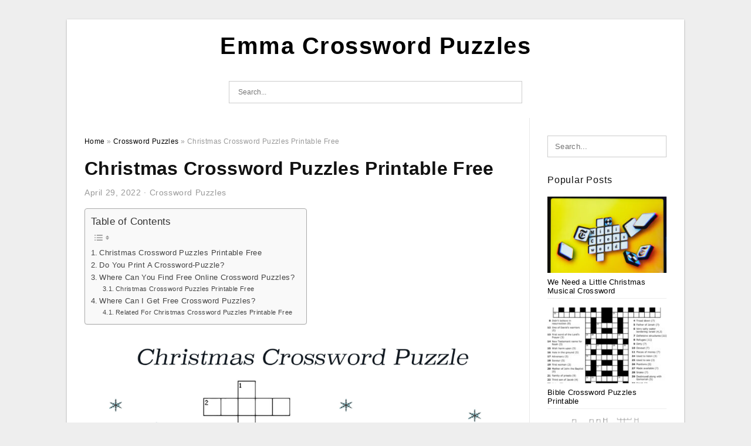

--- FILE ---
content_type: text/html; charset=UTF-8
request_url: https://emmacrosswordpuzzles.com/christmas-crossword-puzzles-printable-free/
body_size: 8713
content:
<!DOCTYPE html>
<html lang="en-US" prefix="og: https://ogp.me/ns#">
<head>
<meta charset="UTF-8">
<meta name="viewport" content="width=device-width, initial-scale=1, maximum-scale=1, user-scalable=0">
<link rel="profile" href="https://gmpg.org/xfn/11">
<link rel="pingback" href="https://emmacrosswordpuzzles.com/xmlrpc.php">

<!-- Icon -->
<link href='' rel='icon' type='image/x-icon'/>


<!-- Search Engine Optimization by Rank Math - https://rankmath.com/ -->
<title>Christmas Crossword Puzzles Printable Free | Emma Crossword Puzzles</title>
<meta name="description" content="Christmas Crossword Puzzles Printable Free - CROSSWORD Christmas Crossing UHCL The Signal"/>
<meta name="robots" content="follow, index, max-snippet:-1, max-video-preview:-1, max-image-preview:large"/>
<link rel="canonical" href="https://emmacrosswordpuzzles.com/christmas-crossword-puzzles-printable-free/" />
<meta property="og:locale" content="en_US" />
<meta property="og:type" content="article" />
<meta property="og:title" content="Christmas Crossword Puzzles Printable Free | Emma Crossword Puzzles" />
<meta property="og:description" content="Christmas Crossword Puzzles Printable Free - CROSSWORD Christmas Crossing UHCL The Signal" />
<meta property="og:url" content="https://emmacrosswordpuzzles.com/christmas-crossword-puzzles-printable-free/" />
<meta property="og:site_name" content="Emma Crossword Puzzles" />
<meta property="article:tag" content="christmas crossword puzzle free printable pdf" />
<meta property="article:tag" content="christmas crossword puzzles printable free" />
<meta property="article:tag" content="christmas word search puzzles free printable" />
<meta property="article:tag" content="free printable christmas crossword puzzles for adults" />
<meta property="article:tag" content="free printable christmas crossword puzzles for adults with answers" />
<meta property="article:tag" content="free printable christmas crossword puzzles with answers" />
<meta property="article:tag" content="free printable religious christmas crossword puzzles" />
<meta property="article:section" content="Crossword Puzzles" />
<meta property="og:updated_time" content="2022-06-27T14:57:33+07:00" />
<meta property="og:image" content="https://emmacrosswordpuzzles.com/wp-content/uploads/2022/06/christmas-crossword-printable-printable-template-free-11-767x1024.jpg" />
<meta property="og:image:secure_url" content="https://emmacrosswordpuzzles.com/wp-content/uploads/2022/06/christmas-crossword-printable-printable-template-free-11-767x1024.jpg" />
<meta property="og:image:width" content="640" />
<meta property="og:image:height" content="854" />
<meta property="og:image:alt" content="Christmas Crossword Printable Printable Template Free" />
<meta property="og:image:type" content="image/jpeg" />
<meta property="article:published_time" content="2022-04-29T21:19:59+07:00" />
<meta property="article:modified_time" content="2022-06-27T14:57:33+07:00" />
<meta name="twitter:card" content="summary_large_image" />
<meta name="twitter:title" content="Christmas Crossword Puzzles Printable Free | Emma Crossword Puzzles" />
<meta name="twitter:description" content="Christmas Crossword Puzzles Printable Free - CROSSWORD Christmas Crossing UHCL The Signal" />
<meta name="twitter:image" content="https://emmacrosswordpuzzles.com/wp-content/uploads/2022/06/christmas-crossword-printable-printable-template-free-11-767x1024.jpg" />
<meta name="twitter:label1" content="Written by" />
<meta name="twitter:data1" content="Emma Wilson" />
<meta name="twitter:label2" content="Time to read" />
<meta name="twitter:data2" content="2 minutes" />
<script type="application/ld+json" class="rank-math-schema">{"@context":"https://schema.org","@graph":[{"@type":["Person","Organization"],"@id":"https://emmacrosswordpuzzles.com/#person","name":"Ruby Printable Map"},{"@type":"WebSite","@id":"https://emmacrosswordpuzzles.com/#website","url":"https://emmacrosswordpuzzles.com","name":"Ruby Printable Map","publisher":{"@id":"https://emmacrosswordpuzzles.com/#person"},"inLanguage":"en-US"},{"@type":"ImageObject","@id":"https://emmacrosswordpuzzles.com/wp-content/uploads/2022/06/christmas-crossword-printable-printable-template-free-11.jpg","url":"https://emmacrosswordpuzzles.com/wp-content/uploads/2022/06/christmas-crossword-printable-printable-template-free-11.jpg","width":"1917","height":"2560","caption":"Christmas Crossword Printable Printable Template Free","inLanguage":"en-US"},{"@type":"WebPage","@id":"https://emmacrosswordpuzzles.com/christmas-crossword-puzzles-printable-free/#webpage","url":"https://emmacrosswordpuzzles.com/christmas-crossword-puzzles-printable-free/","name":"Christmas Crossword Puzzles Printable Free | Emma Crossword Puzzles","datePublished":"2022-04-29T21:19:59+07:00","dateModified":"2022-06-27T14:57:33+07:00","isPartOf":{"@id":"https://emmacrosswordpuzzles.com/#website"},"primaryImageOfPage":{"@id":"https://emmacrosswordpuzzles.com/wp-content/uploads/2022/06/christmas-crossword-printable-printable-template-free-11.jpg"},"inLanguage":"en-US"},{"@type":"Person","@id":"https://emmacrosswordpuzzles.com/author/bismillah/","name":"Emma Wilson","url":"https://emmacrosswordpuzzles.com/author/bismillah/","image":{"@type":"ImageObject","@id":"https://secure.gravatar.com/avatar/866dd84e920766c4334da88577e43d8854bb7a9d32fe320ca412475f18184cb6?s=96&amp;d=mm&amp;r=g","url":"https://secure.gravatar.com/avatar/866dd84e920766c4334da88577e43d8854bb7a9d32fe320ca412475f18184cb6?s=96&amp;d=mm&amp;r=g","caption":"Emma Wilson","inLanguage":"en-US"},"sameAs":["https://emmacrosswordpuzzles.com"]},{"@type":"BlogPosting","headline":"Christmas Crossword Puzzles Printable Free | Emma Crossword Puzzles","datePublished":"2022-04-29T21:19:59+07:00","dateModified":"2022-06-27T14:57:33+07:00","articleSection":"Crossword Puzzles","author":{"@id":"https://emmacrosswordpuzzles.com/author/bismillah/","name":"Emma Wilson"},"publisher":{"@id":"https://emmacrosswordpuzzles.com/#person"},"description":"Christmas Crossword Puzzles Printable Free - CROSSWORD Christmas Crossing UHCL The Signal","name":"Christmas Crossword Puzzles Printable Free | Emma Crossword Puzzles","@id":"https://emmacrosswordpuzzles.com/christmas-crossword-puzzles-printable-free/#richSnippet","isPartOf":{"@id":"https://emmacrosswordpuzzles.com/christmas-crossword-puzzles-printable-free/#webpage"},"image":{"@id":"https://emmacrosswordpuzzles.com/wp-content/uploads/2022/06/christmas-crossword-printable-printable-template-free-11.jpg"},"inLanguage":"en-US","mainEntityOfPage":{"@id":"https://emmacrosswordpuzzles.com/christmas-crossword-puzzles-printable-free/#webpage"}}]}</script>
<!-- /Rank Math WordPress SEO plugin -->

<link rel="alternate" type="application/rss+xml" title="Emma Crossword Puzzles &raquo; Feed" href="https://emmacrosswordpuzzles.com/feed/" />
<link rel="alternate" type="application/rss+xml" title="Emma Crossword Puzzles &raquo; Comments Feed" href="https://emmacrosswordpuzzles.com/comments/feed/" />
<link rel="alternate" title="oEmbed (JSON)" type="application/json+oembed" href="https://emmacrosswordpuzzles.com/wp-json/oembed/1.0/embed?url=https%3A%2F%2Femmacrosswordpuzzles.com%2Fchristmas-crossword-puzzles-printable-free%2F" />
<link rel="alternate" title="oEmbed (XML)" type="text/xml+oembed" href="https://emmacrosswordpuzzles.com/wp-json/oembed/1.0/embed?url=https%3A%2F%2Femmacrosswordpuzzles.com%2Fchristmas-crossword-puzzles-printable-free%2F&#038;format=xml" />
<style id='wp-img-auto-sizes-contain-inline-css' type='text/css'>
img:is([sizes=auto i],[sizes^="auto," i]){contain-intrinsic-size:3000px 1500px}
/*# sourceURL=wp-img-auto-sizes-contain-inline-css */
</style>
<style id='wp-emoji-styles-inline-css' type='text/css'>

	img.wp-smiley, img.emoji {
		display: inline !important;
		border: none !important;
		box-shadow: none !important;
		height: 1em !important;
		width: 1em !important;
		margin: 0 0.07em !important;
		vertical-align: -0.1em !important;
		background: none !important;
		padding: 0 !important;
	}
/*# sourceURL=wp-emoji-styles-inline-css */
</style>
<link rel='stylesheet' id='ez-toc-css' href='https://emmacrosswordpuzzles.com/wp-content/plugins/easy-table-of-contents/assets/css/screen.min.css?ver=2.0.80' type='text/css' media='all' />
<style id='ez-toc-inline-css' type='text/css'>
div#ez-toc-container .ez-toc-title {font-size: 120%;}div#ez-toc-container .ez-toc-title {font-weight: 500;}div#ez-toc-container ul li , div#ez-toc-container ul li a {font-size: 95%;}div#ez-toc-container ul li , div#ez-toc-container ul li a {font-weight: 500;}div#ez-toc-container nav ul ul li {font-size: 90%;}.ez-toc-box-title {font-weight: bold; margin-bottom: 10px; text-align: center; text-transform: uppercase; letter-spacing: 1px; color: #666; padding-bottom: 5px;position:absolute;top:-4%;left:5%;background-color: inherit;transition: top 0.3s ease;}.ez-toc-box-title.toc-closed {top:-25%;}
.ez-toc-container-direction {direction: ltr;}.ez-toc-counter ul{counter-reset: item ;}.ez-toc-counter nav ul li a::before {content: counters(item, '.', decimal) '. ';display: inline-block;counter-increment: item;flex-grow: 0;flex-shrink: 0;margin-right: .2em; float: left; }.ez-toc-widget-direction {direction: ltr;}.ez-toc-widget-container ul{counter-reset: item ;}.ez-toc-widget-container nav ul li a::before {content: counters(item, '.', decimal) '. ';display: inline-block;counter-increment: item;flex-grow: 0;flex-shrink: 0;margin-right: .2em; float: left; }
/*# sourceURL=ez-toc-inline-css */
</style>
<link rel='stylesheet' id='themejazz-style-css' href='https://emmacrosswordpuzzles.com/wp-content/themes/ultimage-v3.0.2/style.css?ver=1' type='text/css' media='all' />
<link rel="https://api.w.org/" href="https://emmacrosswordpuzzles.com/wp-json/" /><link rel="alternate" title="JSON" type="application/json" href="https://emmacrosswordpuzzles.com/wp-json/wp/v2/posts/1131" /><link rel="EditURI" type="application/rsd+xml" title="RSD" href="https://emmacrosswordpuzzles.com/xmlrpc.php?rsd" />
<meta name="generator" content="WordPress 6.9" />
<link rel='shortlink' href='https://emmacrosswordpuzzles.com/?p=1131' />
<link rel="stylesheet" href="https://emmacrosswordpuzzles.com/wp-content/plugins/ar-widget/css/style.css">
<style media="screen">
    
            /*Site Padding*/
        #page{
        	margin-top: 10px;
            margin-bottom: 0px;
        }
    </style>

<style type="text/css" title="dynamic-css" class="options-output">#content #primary.col-md-9,#attachment.col-md-9{border-right:1px solid #E8E8E8;}.site-content{background-color:#fff;}#secondary .widget ul li{border-bottom:1px solid #eeeeee;}</style>
</head>

<body class="wp-singular post-template-default single single-post postid-1131 single-format-standard wp-theme-ultimage-v302">

	<div class="top-navigation">
		<div class="container default-width"  >
					</div>
	</div>

	
<div id="page" class="hfeed site container default-width"  >
	<a class="skip-link screen-reader-text" href="#content">Skip to content</a>

	<header id="masthead" class="site-header">
		<div class="row">
		<!-- Site Branding Code -->
				<div class="site-branding logo-center">

							<div class="main-site-title">
											<h2 class="site-title"><a href="https://emmacrosswordpuzzles.com/" rel="home">Emma Crossword Puzzles</a></h2>
																<p class="site-description"></p>
									</div>
			
			<!-- Header Ad, Display Search Form If Empty -->
			
			<!-- Header Search Form -->
							<div class="top-search">
					
<form role="search" method="get" class="search-form" action="https://emmacrosswordpuzzles.com/">
	<input type="search" class="search-field" placeholder="Search..." value="" name="s" title="Search for:" />
	<input type="submit" class="search-submit" value="Search" />
</form>
				</div>
			
			<div class="clearfix"></div>
		</div><!-- .site-branding -->
				</div>

			</header><!-- #masthead -->

	<div id="content" class="site-content clearfix">

	<div id="primary" class="content-area col-md-9 col-sm-8">
		<main id="main" class="site-main">

		
			<div class="breadcrumbs"><span itemscope itemtype="http://data-vocabulary.org/Breadcrumb"><a href="https://emmacrosswordpuzzles.com/" itemprop="url"><span itemprop="title">Home</span></a></span> <span class="sep"> &raquo; </span> <span itemscope itemtype="http://data-vocabulary.org/Breadcrumb"><a href="https://emmacrosswordpuzzles.com/category/crossword-puzzles/" itemprop="url"><span itemprop="title">Crossword Puzzles</span></a></span> <span class="sep"> &raquo; </span> <span class="current">Christmas Crossword Puzzles Printable Free</span></div><!-- .breadcrumbs -->
			
<article id="post-1131" class="post-1131 post type-post status-publish format-standard has-post-thumbnail hentry category-crossword-puzzles tag-christmas-crossword-puzzle-free-printable-pdf tag-christmas-crossword-puzzles-printable-free tag-christmas-word-search-puzzles-free-printable tag-free-printable-christmas-crossword-puzzles-for-adults tag-free-printable-christmas-crossword-puzzles-for-adults-with-answers tag-free-printable-christmas-crossword-puzzles-with-answers tag-free-printable-religious-christmas-crossword-puzzles">
	<header class="entry-header">
		<h1 class="entry-title">Christmas Crossword Puzzles Printable Free</h1>		<div class="entry-meta ">
			<span class="posted-on"><time class="entry-date published" datetime="2022-04-29T21:19:59+07:00">April 29, 2022</time><time class="entry-date updated" datetime="2022-06-27T14:57:33+07:00">June 27, 2022</time></span><span class="meta-sep">&middot;</span><span class="categories-list"> <a href="https://emmacrosswordpuzzles.com/category/crossword-puzzles/" rel="category tag">Crossword Puzzles</a></span><span class="byline"> by <span class="author vcard"><a class="url fn n" href="https://emmacrosswordpuzzles.com/author/bismillah/">Emma Wilson</a></span></span>		</div><!-- .entry-meta -->

	</header><!-- .entry-header -->

	<div class="entry-content clearfix">

		
		
		
		<div id="ez-toc-container" class="ez-toc-v2_0_80 counter-hierarchy ez-toc-counter ez-toc-grey ez-toc-container-direction">
<p class="ez-toc-title" style="cursor:inherit">Table of Contents</p>
<label for="ez-toc-cssicon-toggle-item-697b1a14d3176" class="ez-toc-cssicon-toggle-label"><span class=""><span class="eztoc-hide" style="display:none;">Toggle</span><span class="ez-toc-icon-toggle-span"><svg style="fill: #999;color:#999" xmlns="http://www.w3.org/2000/svg" class="list-377408" width="20px" height="20px" viewBox="0 0 24 24" fill="none"><path d="M6 6H4v2h2V6zm14 0H8v2h12V6zM4 11h2v2H4v-2zm16 0H8v2h12v-2zM4 16h2v2H4v-2zm16 0H8v2h12v-2z" fill="currentColor"></path></svg><svg style="fill: #999;color:#999" class="arrow-unsorted-368013" xmlns="http://www.w3.org/2000/svg" width="10px" height="10px" viewBox="0 0 24 24" version="1.2" baseProfile="tiny"><path d="M18.2 9.3l-6.2-6.3-6.2 6.3c-.2.2-.3.4-.3.7s.1.5.3.7c.2.2.4.3.7.3h11c.3 0 .5-.1.7-.3.2-.2.3-.5.3-.7s-.1-.5-.3-.7zM5.8 14.7l6.2 6.3 6.2-6.3c.2-.2.3-.5.3-.7s-.1-.5-.3-.7c-.2-.2-.4-.3-.7-.3h-11c-.3 0-.5.1-.7.3-.2.2-.3.5-.3.7s.1.5.3.7z"/></svg></span></span></label><input type="checkbox"  id="ez-toc-cssicon-toggle-item-697b1a14d3176"  aria-label="Toggle" /><nav><ul class='ez-toc-list ez-toc-list-level-1 ' ><li class='ez-toc-page-1 ez-toc-heading-level-2'><a class="ez-toc-link ez-toc-heading-1" href="#Christmas_Crossword_Puzzles_Printable_Free" >Christmas Crossword Puzzles Printable Free</a></li><li class='ez-toc-page-1 ez-toc-heading-level-2'><a class="ez-toc-link ez-toc-heading-2" href="#Do_You_Print_A_Crossword-Puzzle" >Do You Print A Crossword-Puzzle?</a></li><li class='ez-toc-page-1 ez-toc-heading-level-2'><a class="ez-toc-link ez-toc-heading-3" href="#Where_Can_You_Find_Free_Online_Crossword_Puzzles" >Where Can You Find Free Online Crossword Puzzles?</a><ul class='ez-toc-list-level-3' ><li class='ez-toc-heading-level-3'><a class="ez-toc-link ez-toc-heading-4" href="#Christmas_Crossword_Puzzles_Printable_Free-2" >Christmas Crossword Puzzles Printable Free</a></li></ul></li><li class='ez-toc-page-1 ez-toc-heading-level-2'><a class="ez-toc-link ez-toc-heading-5" href="#Where_Can_I_Get_Free_Crossword_Puzzles" >Where Can I Get Free Crossword Puzzles?</a><ul class='ez-toc-list-level-3' ><li class='ez-toc-heading-level-3'><a class="ez-toc-link ez-toc-heading-6" href="#Related_For_Christmas_Crossword_Puzzles_Printable_Free" >Related For Christmas Crossword Puzzles Printable Free</a></li></ul></li></ul></nav></div>
<p style="text-align: center;">
<p align="center" style="text-align: center;"><a href="https://emmacrosswordpuzzles.com/christmas-crossword-puzzles-printable-free/crossword-christmas-crossing-uhcl-the-signal-8/"><img decoding="async" src="https://emmacrosswordpuzzles.com/wp-content/uploads/2022/06/crossword-christmas-crossing-uhcl-the-signal-7-scaled.jpg" alt="CROSSWORD Christmas Crossing UHCL The Signal" title="crossword christmas crossing uhcl the signal 7 scaled"></a></p>
<p style="text-align: center;">CROSSWORD Christmas Crossing UHCL The Signal</p>
<h2 style="text-align: justify;"><span class="ez-toc-section" id="Christmas_Crossword_Puzzles_Printable_Free"></span>Christmas Crossword Puzzles Printable Free<span class="ez-toc-section-end"></span></h2>
<p style="text-align: justify;"><a href="https://emmacrosswordpuzzles.com/"><strong>Christmas Crossword Puzzles Printable Free</strong></a> &#8211; A lot of people are asking how to print the crossword puzzle? Or, where do I find free crossword puzzles? If you&#8217;ve struggled to figure out where you can find free crosswords online, this article will help you find the best ones. Here are a few of the most effective options. Find out more. How Do I Print a Crossword Puzzle? And Where Can I Find Free Online Crossword Puzzles?</p>
<h2 style="text-align: justify;"><span class="ez-toc-section" id="Do_You_Print_A_Crossword-Puzzle"></span>Do You Print A Crossword-Puzzle?<span class="ez-toc-section-end"></span></h2>
<p style="text-align: justify;">You might be wondering how to print a crossword puzzle. Whether you&#8217;re using a desktop printer or a laptop, there are a few essential things to consider. Utilizing your browser to print a crossword puzzle is the easiest option however, there are some steps to follow before beginning. To begin, you must open Adobe Reader and choose File -&gt; &gt; Print Preview. This will show the print display of the picture.</p>
<p style="text-align: justify;">If you&#8217;ve settled regarding whether you want you want to print an interactive or physical copy of the puzzle, you&#8217;ll need to determine how you can print a crossword puzzle. When you&#8217;re working with an online application it is recommended to choose the print option on the top of the grid. Select this option and choose the size of your paper. Select A4 paper because the print preview will let you modify the size prior to print.</p>
<h2 style="text-align: justify;"><span class="ez-toc-section" id="Where_Can_You_Find_Free_Online_Crossword_Puzzles"></span>Where Can You Find Free Online Crossword Puzzles?<span class="ez-toc-section-end"></span></h2>
<p style="text-align: justify;">Crossword puzzles can be fun to solve and will test your logical and vocabulary skills. A majority of these puzzles require finding words in a word bank, deciphering clues and connecting words. Many puzzle websites have a vast databases of crosswords for you to choose from. They even provide games for players to play with their friends. Then, you can enjoy solving crosswords on any device.</p>
<p style="text-align: justify;">The Washington Post has a crossword archive you can print the crosswords to use on paper , or play using digital versions. You can even use a timer to help you remain on track. AARP&#8217;s website also offers a daily crossword expert game. In reality, the website contains over 1,000 crosswords at no cost. It is worth the cost.</p>
<h3><span class="ez-toc-section" id="Christmas_Crossword_Puzzles_Printable_Free-2"></span>Christmas Crossword Puzzles Printable Free<span class="ez-toc-section-end"></span></h3>
<p style="text-align: center;">
<p align="center" style="text-align: center;"><a href="https://emmacrosswordpuzzles.com/christmas-crossword-puzzles-printable-free/christmas-crossword-worksheet-free-esl-printable-worksheets-made-by-5/"><img decoding="async" src="https://emmacrosswordpuzzles.com/wp-content/uploads/2022/06/christmas-crossword-worksheet-free-esl-printable-worksheets-made-by-4.jpg" alt="Christmas Crossword Worksheet Free ESL Printable Worksheets Made By " title="christmas crossword worksheet free esl printable worksheets made by 4"></a></p>
<p style="text-align: center;">Christmas Crossword Worksheet Free ESL Printable Worksheets Made By </p>
<p style="text-align: center;">
<p align="center" style="text-align: center;"><a href="https://emmacrosswordpuzzles.com/christmas-crossword-puzzles-printable-free/printable-christmas-puzzles-for-adults-printable-crossword-puzzles-4/"><img decoding="async" src="https://emmacrosswordpuzzles.com/wp-content/uploads/2022/06/printable-christmas-puzzles-for-adults-printable-crossword-puzzles-3.png" alt="Printable Christmas Puzzles For Adults Printable Crossword Puzzles" title="printable christmas puzzles for adults printable crossword puzzles 3"></a></p>
<p style="text-align: center;">Printable Christmas Puzzles For Adults Printable Crossword Puzzles</p>
<p style="text-align: center;">
<p align="center" style="text-align: center;"><a href="https://emmacrosswordpuzzles.com/christmas-crossword-puzzles-printable-free/christmas-crossword-printable-printable-template-free-12/"><img decoding="async" src="https://emmacrosswordpuzzles.com/wp-content/uploads/2022/06/christmas-crossword-printable-printable-template-free-11.jpg" alt="Christmas Crossword Printable Printable Template Free" title="christmas crossword printable printable template free 11"></a></p>
<p style="text-align: center;">Christmas Crossword Printable Printable Template Free</p>
<h2 style="text-align: justify;"><span class="ez-toc-section" id="Where_Can_I_Get_Free_Crossword_Puzzles"></span>Where Can I Get Free Crossword Puzzles?<span class="ez-toc-section-end"></span></h2>
<p style="text-align: justify;">For free, printable crosswords can be an excellent way to get a daily dose of brain-teasers. A majority of newspapers offer these puzzles, and many are time-sensitive. You can use them to test your spelling or solve a tricky puzzle, you can download free printable crosswords can be a great way to get both. It&#8217;s time to get your pen and paper and get yourself a great pair of glasses for thinking and writing tools ready for the test.</p>
<p style="text-align: justify;">If you&#8217;d like to complete the free printable crossword, check out the 80s Movies crossword or a DC or Marvel crossword. Or, if you&#8217;re looking to expand your knowledge and get some exercise you have, consider some Bible facts or 20-element information. No matter what you decide to do you&#8217;ll discover something you&#8217;ll enjoy. The most appealing thing? All of them are cost-free! So, go ahead and print some out and take pleasure in a mental exercise.</p>
<h3><span class="ez-toc-section" id="Related_For_Christmas_Crossword_Puzzles_Printable_Free"></span>Related For Christmas Crossword Puzzles Printable Free<span class="ez-toc-section-end"></span></h3>
<p><span><div id="box"><ul class="navsl"><li><a href="https://emmacrosswordpuzzles.com/beginner-free-easy-printable-crossword-puzzles-for-adults/">Beginner Free Easy Printable Crossword Puzzles For Adults</a></li><li><a href="https://emmacrosswordpuzzles.com/crossword-puzzles-for-seniors-printable/">Crossword Puzzles For Seniors Printable</a></li><li><a href="https://emmacrosswordpuzzles.com/free-printable-la-times-crossword-puzzles/">Free Printable La Times Crossword Puzzles</a></li><li><a href="https://emmacrosswordpuzzles.com/free-printable-march-crossword-puzzles/">Free Printable March Crossword Puzzles</a></li><li><a href="https://emmacrosswordpuzzles.com/free-printable-religious-christmas-crossword-puzzles/">Free Printable Religious Christmas Crossword Puzzles</a></li></ul></div></span></p>

		
		
			</div><!-- .entry-content -->

	
	<div class="home-recent-gallery clearfix">
					<h3 class="media-recent-gallery-title">Gallery of Christmas Crossword Puzzles Printable Free</h3>
		
	
				<span class="home-image-thumbnail">
					<a href="https://emmacrosswordpuzzles.com/christmas-crossword-puzzles-printable-free/christmas-crossword-printable-printable-template-free-12/" title="Christmas Crossword Printable Printable Template Free">
						<img width="150" height="150" src=" https://emmacrosswordpuzzles.com/wp-content/uploads/2022/06/christmas-crossword-printable-printable-template-free-11-150x150.jpg" alt="Christmas Crossword Printable Printable Template Free" title="Christmas Crossword Printable Printable Template Free" />
					</a>
				</span><!--end list gallery-->

			
				<span class="home-image-thumbnail">
					<a href="https://emmacrosswordpuzzles.com/christmas-crossword-puzzles-printable-free/printable-christmas-puzzles-for-adults-printable-crossword-puzzles-4/" title="Printable Christmas Puzzles For Adults Printable Crossword Puzzles">
						<img width="150" height="150" src=" https://emmacrosswordpuzzles.com/wp-content/uploads/2022/06/printable-christmas-puzzles-for-adults-printable-crossword-puzzles-3-150x150.png" alt="Printable Christmas Puzzles For Adults Printable Crossword Puzzles" title="Printable Christmas Puzzles For Adults Printable Crossword Puzzles" />
					</a>
				</span><!--end list gallery-->

			
				<span class="home-image-thumbnail">
					<a href="https://emmacrosswordpuzzles.com/christmas-crossword-puzzles-printable-free/crossword-christmas-crossing-uhcl-the-signal-8/" title="CROSSWORD Christmas Crossing UHCL The Signal">
						<img width="150" height="150" src=" https://emmacrosswordpuzzles.com/wp-content/uploads/2022/06/crossword-christmas-crossing-uhcl-the-signal-7-150x150.jpg" alt="CROSSWORD Christmas Crossing UHCL The Signal" title="CROSSWORD Christmas Crossing UHCL The Signal" />
					</a>
				</span><!--end list gallery-->

			
				<span class="home-image-thumbnail">
					<a href="https://emmacrosswordpuzzles.com/christmas-crossword-puzzles-printable-free/christmas-crossword-worksheet-free-esl-printable-worksheets-made-by-5/" title="Christmas Crossword Worksheet Free ESL Printable Worksheets Made By">
						<img width="150" height="150" src=" https://emmacrosswordpuzzles.com/wp-content/uploads/2022/06/christmas-crossword-worksheet-free-esl-printable-worksheets-made-by-4-150x150.jpg" alt="Christmas Crossword Worksheet Free ESL Printable Worksheets Made By" title="Christmas Crossword Worksheet Free ESL Printable Worksheets Made By" />
					</a>
				</span><!--end list gallery-->

				</div><!--end flexslider-->

	
	
	<footer class="entry-footer">
		<span class="tags-links">Tags: <a href="https://emmacrosswordpuzzles.com/tag/christmas-crossword-puzzle-free-printable-pdf/" rel="tag">christmas crossword puzzle free printable pdf</a>, <a href="https://emmacrosswordpuzzles.com/tag/christmas-crossword-puzzles-printable-free/" rel="tag">christmas crossword puzzles printable free</a>, <a href="https://emmacrosswordpuzzles.com/tag/christmas-word-search-puzzles-free-printable/" rel="tag">christmas word search puzzles free printable</a>, <a href="https://emmacrosswordpuzzles.com/tag/free-printable-christmas-crossword-puzzles-for-adults/" rel="tag">free printable christmas crossword puzzles for adults</a>, <a href="https://emmacrosswordpuzzles.com/tag/free-printable-christmas-crossword-puzzles-for-adults-with-answers/" rel="tag">free printable christmas crossword puzzles for adults with answers</a>, <a href="https://emmacrosswordpuzzles.com/tag/free-printable-christmas-crossword-puzzles-with-answers/" rel="tag">free printable christmas crossword puzzles with answers</a>, <a href="https://emmacrosswordpuzzles.com/tag/free-printable-religious-christmas-crossword-puzzles/" rel="tag">free printable religious christmas crossword puzzles</a></span>
		
  <div class="button_social_share">
      <p class="share-this">Share this: </p>
      <ul>
              <li class="social-button facebook">
          <a href="https://www.facebook.com/sharer/sharer.php?u=https%3A%2F%2Femmacrosswordpuzzles.com%2Fchristmas-crossword-puzzles-printable-free%2F&amp;title=Christmas+Crossword+Puzzles+Printable+Free" target="_blank">
            <span class="el el-facebook">Facebook</span>
          </a>
        </li>
                    <li class="social-button twitter">
          <a href="https://twitter.com/intent/tweet?text=Christmas+Crossword+Puzzles+Printable+Free&amp;url=https%3A%2F%2Femmacrosswordpuzzles.com%2Fchristmas-crossword-puzzles-printable-free%2F" target="_blank">
            <span class="el el-twitter">Twitter</span>
          </a>
        </li>
                    <li class="social-button google">
          <a href="https://plus.google.com/share?url=https%3A%2F%2Femmacrosswordpuzzles.com%2Fchristmas-crossword-puzzles-printable-free%2F" target="_blank">
            <span class="el el-google-plus">Google+</span>
          </a>
        </li>
                          <li class="social-button pinterest">
          <a href="javascript:void((function()%7Bvar%20e=document.createElement('script');e.setAttribute('type','text/javascript');e.setAttribute('charset','UTF-8');e.setAttribute('src','http://assets.pinterest.com/js/pinmarklet.js?r='+Math.random()*99999999);document.body.appendChild(e)%7D)());" target="_blank">
            <span class="el el-pinterest-p">Pinterest</span>
          </a>
        </li>
                            </ul>
  </div>

  
	</footer><!-- .entry-footer -->
</article><!-- #post-## -->

			<!-- Related Post -->
			      <div class="related-post">
        <h3 class="related-post-title">Related Post to Christmas Crossword Puzzles Printable Free</h3>
        <div class="row-grid">
        <ul>
          
                        <li class="related-content-grid">
              <div class="col-md-4 col-sm-6 col-xs-6">
                <a class="related-image" href="https://emmacrosswordpuzzles.com/large-print-easy-crossword-puzzles-printable/" rel="bookmark" title="Large Print Easy Crossword Puzzles Printable">
                  <div class="featured-image">
                    <img src="https://emmacrosswordpuzzles.com/wp-content/uploads/2022/06/10-best-large-print-easy-crossword-puzzles-printable-printablee-235x150.png" alt="10 Best Large Print Easy Crossword Puzzles Printable Printablee" class="" />                  </div>
                </a>


                <h4 class="related-content-title">
                  <a href="https://emmacrosswordpuzzles.com/large-print-easy-crossword-puzzles-printable/" rel="bookmark" title="Large Print Easy Crossword Puzzles Printable">
                  Large Print Easy Crossword Puzzles Printable                  </a>
                </h4>
              </div>
            </li>
                      
                        <li class="related-content-grid">
              <div class="col-md-4 col-sm-6 col-xs-6">
                <a class="related-image" href="https://emmacrosswordpuzzles.com/printable-crossword-puzzles/" rel="bookmark" title="Printable Crossword Puzzles">
                  <div class="featured-image">
                    <img src="https://emmacrosswordpuzzles.com/wp-content/uploads/2022/06/free-printable-crossword-puzzles-easy-for-adults-my-board-free-235x150.png" alt="Free Printable Crossword Puzzles Easy For Adults My Board Free" class="" />                  </div>
                </a>


                <h4 class="related-content-title">
                  <a href="https://emmacrosswordpuzzles.com/printable-crossword-puzzles/" rel="bookmark" title="Printable Crossword Puzzles">
                  Printable Crossword Puzzles                  </a>
                </h4>
              </div>
            </li>
                      
                        <li class="related-content-grid">
              <div class="col-md-4 col-sm-6 col-xs-6">
                <a class="related-image" href="https://emmacrosswordpuzzles.com/summer-crossword-puzzles-printable/" rel="bookmark" title="Summer Crossword Puzzles Printable">
                  <div class="featured-image">
                    <img src="https://emmacrosswordpuzzles.com/wp-content/uploads/2022/06/summer-crossword-puzzle-free-printable-free-printable-4-235x150.jpg" alt="Summer Crossword Puzzle Free Printable Free Printable" class="" />                  </div>
                </a>


                <h4 class="related-content-title">
                  <a href="https://emmacrosswordpuzzles.com/summer-crossword-puzzles-printable/" rel="bookmark" title="Summer Crossword Puzzles Printable">
                  Summer Crossword Puzzles Printable                  </a>
                </h4>
              </div>
            </li>
                              </ul>
        </div>
        <div class="clearfix"></div>
      </div>
    			<!-- End Related Post -->

			<!-- Navigation Post -->
			
	<nav class="navigation post-navigation" aria-label="Posts">
		<h2 class="screen-reader-text">Post navigation</h2>
		<div class="nav-links"><div class="nav-previous"><a href="https://emmacrosswordpuzzles.com/crossword-puzzles-with-word-bank-printable/" rel="prev">Crossword Puzzles With Word Bank Printable</a></div><div class="nav-next"><a href="https://emmacrosswordpuzzles.com/free-printable-crossword-puzzles-for-kids/" rel="next">Free Printable Crossword Puzzles For Kids</a></div></div>
	</nav>			<!-- End Post Navigation -->

			
		
		</main><!-- #main -->
	</div><!-- #primary -->


	<div id="secondary" class="widget-area col-md-3 col-sm-4 visible-lg visible-md visible-sm" role="complementary">
        <aside id="search-2" class="widget widget_search">
<form role="search" method="get" class="search-form" action="https://emmacrosswordpuzzles.com/">
	<input type="search" class="search-field" placeholder="Search..." value="" name="s" title="Search for:" />
	<input type="submit" class="search-submit" value="Search" />
</form>
</aside><aside id="ultimage_popular_posts-2" class="widget widget_ultimage_popular_posts"><h3 class="widget-title">Popular Posts</h3>
			<ul>

				
						<li>
														<a href="https://emmacrosswordpuzzles.com/we-need-a-little-christmas-musical-crossword/" title="We Need a Little Christmas Musical Crossword">
								<div class="post-image">
					                											<img src="https://emmacrosswordpuzzles.com/wp-content/uploads/2025/12/nyt-mini-crossword-answers-for-may-8-2025-mashable-within-we-need-a-little-christmas-musical-crossword-235x150.jpg" alt="Nyt Mini Crossword Answers For May 8, 2025 | Mashable within We Need a Little Christmas Musical Crossword" class="" />																		</div>
								<div class="inner">
									<span class="title">We Need a Little Christmas Musical Crossword</span>
									<!-- <p class="meta">December 24, 2025</p> -->
								</div>
								<div class="clear"></div>
							</a>
						</li>
					
						<li>
														<a href="https://emmacrosswordpuzzles.com/bible-crossword-puzzles-printable/" title="Bible Crossword Puzzles Printable">
								<div class="post-image">
					                											<img src="https://emmacrosswordpuzzles.com/wp-content/uploads/2022/06/printable-bible-puzzles-kjv-printable-crossword-puzzles-235x150.jpg" alt="Printable Bible Puzzles Kjv Printable Crossword Puzzles" class="" />																		</div>
								<div class="inner">
									<span class="title">Bible Crossword Puzzles Printable</span>
									<!-- <p class="meta">April 7, 2022</p> -->
								</div>
								<div class="clear"></div>
							</a>
						</li>
					
						<li>
														<a href="https://emmacrosswordpuzzles.com/history-crossword-puzzles-printable/" title="History Crossword Puzzles Printable">
								<div class="post-image">
					                											<img src="https://emmacrosswordpuzzles.com/wp-content/uploads/2022/06/printable-history-crossword-puzzles-printable-crossword-puzzles-235x150.png" alt="Printable History Crossword Puzzles Printable Crossword Puzzles" class="" />																		</div>
								<div class="inner">
									<span class="title">History Crossword Puzzles Printable</span>
									<!-- <p class="meta">April 7, 2022</p> -->
								</div>
								<div class="clear"></div>
							</a>
						</li>
					
						<li>
														<a href="https://emmacrosswordpuzzles.com/crossword-puzzles-for-kids-printable/" title="Crossword Puzzles For Kids Printable">
								<div class="post-image">
					                											<img src="https://emmacrosswordpuzzles.com/wp-content/uploads/2022/06/crossword-puzzles-for-kids-best-coloring-pages-for-kids-235x150.jpg" alt="Crossword Puzzles For Kids Best Coloring Pages For Kids" class="" />																		</div>
								<div class="inner">
									<span class="title">Crossword Puzzles For Kids Printable</span>
									<!-- <p class="meta">April 7, 2022</p> -->
								</div>
								<div class="clear"></div>
							</a>
						</li>
					
						<li>
														<a href="https://emmacrosswordpuzzles.com/printable-spring-crossword-puzzles-for-adults/" title="Printable Spring Crossword Puzzles For Adults">
								<div class="post-image">
					                											<img src="https://emmacrosswordpuzzles.com/wp-content/uploads/2022/06/spring-crossword-puzzle-free-printable-printable-template-free-235x150.jpg" alt="Spring Crossword Puzzle Free Printable Printable Template Free" class="" />																		</div>
								<div class="inner">
									<span class="title">Printable Spring Crossword Puzzles For Adults</span>
									<!-- <p class="meta">April 7, 2022</p> -->
								</div>
								<div class="clear"></div>
							</a>
						</li>
									</ul>
			
		</aside>			</div><!-- #secondary -->

<div class="clearfix"></div>

	</div><!-- #content -->

</div><!-- #page -->

	
	<footer id="colophon" class="site-footer">
		<div class="container default-width"  >
			
							<div class="footer-bottom-center col-xs-12">
					<nav id="nav-footer">
					<div class="menu"><ul>
<li class="page_item page-item-7"><a href="https://emmacrosswordpuzzles.com/about-us/">About Us</a></li>
<li class="page_item page-item-8"><a href="https://emmacrosswordpuzzles.com/contact/">Contact</a></li>
<li class="page_item page-item-10"><a href="https://emmacrosswordpuzzles.com/cookie-policy/">Cookie Policy</a></li>
<li class="page_item page-item-11"><a href="https://emmacrosswordpuzzles.com/digital-millennium-copyright-act-notice/">Digital Millennium Copyright Act Notice</a></li>
<li class="page_item page-item-12"><a href="https://emmacrosswordpuzzles.com/privacy-policy/">Privacy Policy</a></li>
<li class="page_item page-item-9"><a href="https://emmacrosswordpuzzles.com/terms-of-use/">Terms of Use</a></li>
</ul></div>
					</nav>
					<div class="site-info">
											</div><!-- .site-info -->
				</div>
						<div class="clearfix"></div>
		</div>
	</footer><!-- #colophon -->

<div class="back-top" id="back-top">&uarr;</div>

<script type="speculationrules">
{"prefetch":[{"source":"document","where":{"and":[{"href_matches":"/*"},{"not":{"href_matches":["/wp-*.php","/wp-admin/*","/wp-content/uploads/*","/wp-content/*","/wp-content/plugins/*","/wp-content/themes/ultimage-v3.0.2/*","/*\\?(.+)"]}},{"not":{"selector_matches":"a[rel~=\"nofollow\"]"}},{"not":{"selector_matches":".no-prefetch, .no-prefetch a"}}]},"eagerness":"conservative"}]}
</script>
<script type="text/javascript" src="https://emmacrosswordpuzzles.com/wp-includes/js/jquery/jquery.js" id="jquery-js"></script>
<script type="text/javascript" src="https://emmacrosswordpuzzles.com/wp-content/themes/ultimage-v3.0.2/assets/js/main.min.js?ver=6.9" id="themejazz-mainjs-js"></script>

<script defer src="https://static.cloudflareinsights.com/beacon.min.js/vcd15cbe7772f49c399c6a5babf22c1241717689176015" integrity="sha512-ZpsOmlRQV6y907TI0dKBHq9Md29nnaEIPlkf84rnaERnq6zvWvPUqr2ft8M1aS28oN72PdrCzSjY4U6VaAw1EQ==" data-cf-beacon='{"version":"2024.11.0","token":"a88bc91ef09942d793b6b7535570c681","r":1,"server_timing":{"name":{"cfCacheStatus":true,"cfEdge":true,"cfExtPri":true,"cfL4":true,"cfOrigin":true,"cfSpeedBrain":true},"location_startswith":null}}' crossorigin="anonymous"></script>
</body>
</html>
